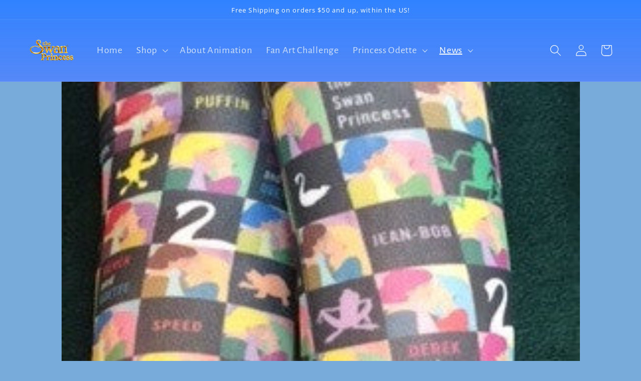

--- FILE ---
content_type: text/javascript; charset=utf-8
request_url: https://api.getdrip.com/client/track?url=https%3A%2F%2Fwww.swanprincessseries.com%2Fblogs%2Fnews%2Ftokone-swan-princess-leggings-and-tights&visitor_uuid=19998f0fd07848f8a012059e9113113a&_action=Visited%20a%20page&source=drip&drip_account_id=6861901&callback=Drip_746105939
body_size: -167
content:
Drip_746105939({ success: true, visitor_uuid: "19998f0fd07848f8a012059e9113113a", anonymous: true });

--- FILE ---
content_type: text/javascript; charset=utf-8
request_url: https://api.getdrip.com/client/events/visit?drip_account_id=6861901&referrer=&url=https%3A%2F%2Fwww.swanprincessseries.com%2Fblogs%2Fnews%2Ftokone-swan-princess-leggings-and-tights&domain=www.swanprincessseries.com&time_zone=UTC&enable_third_party_cookies=f&callback=Drip_172004304
body_size: -184
content:
Drip_172004304({ success: true, visitor_uuid: "19998f0fd07848f8a012059e9113113a" });

--- FILE ---
content_type: text/javascript; charset=utf-8
request_url: https://sleeknotecustomerscripts.sleeknote.com/63637.js
body_size: 1213
content:
(function(n,t,i,r){function f(t){clearTimeout(s);n[i].CustomerId=63637;n[i].DripAccountId=6861901;n[i].SleeknotePiwikSiteId=0;n[i].HideSleeknoteBadge=!0;n[i].SleeknoteGoals=[];n[i].DomainLimits={};n[i].CustomInitSettings={};n[i].SleekNotes=[{CampaignId:"599c7d17-0bbe-4329-9eb4-f14599bc7950",SplitTestId:"",campaignName:"Drip-Giveaway-2024",campaignType:"multistep",integrationName:"dripNative",Version:5,placement:[0,0],BoxAndBarAlignment:[13,10],SleeknoteType:"newsletter",SleeknoteId:"599c7d17-0bbe-4329-9eb4-f14599bc7950",CustomerId:63637,steps:[{"Step--1":{name:"Step--1",type:"form",alternativeTypes:"form,email,pure",attach:"left",distanceFromEdge:10,teaser:"teaser",success:"Step 2"},"Step--2":{name:"Step--2",type:"form",alternativeTypes:"form,pure",attach:"left",distanceFromEdge:10,teaser:"Step 1",success:"success"},"Teaser--1":{name:"Teaser--1",type:"teaser",alternativeTypes:"teaser",attach:"left",distanceFromEdge:10,form:"Step 1"},"Success--1":{name:"Success--1",type:"success",alternativeTypes:"success",attach:"left",distanceFromEdge:10}},{"Step--1":{name:"Step--1",type:"form",alternativeTypes:"form,email,pure",attach:"left",distanceFromEdge:10,relativeWidth:100,teaser:"teaser",success:"Step 2"},"Step--2":{name:"Step--2",type:"form",alternativeTypes:"form,pure",attach:"left",distanceFromEdge:10,relativeWidth:100,teaser:"Step 1",success:"success"},"Teaser--1":{name:"Teaser--1",type:"teaser",alternativeTypes:"teaser",attach:"left",distanceFromEdge:10,relativeWidth:50,form:"Step 1"},"Success--1":{name:"Success--1",type:"success",alternativeTypes:"success",attach:"left",distanceFromEdge:10,relativeWidth:100}}],rules:{display:[1,2],showCount:4,visited:{triggers:!0,targeting:!0,options:!0},triggers:[],groups:[{groupAnd:!0,conditionAnd:!0,conditions:[{type:2,matchType:"exclude",value:'{"value":true,"extraParam":"utm_source=drip&utm_medium=email"}',id:"89780449"}]},{groupAnd:!0,conditionAnd:!1,conditions:[]}]},hasGeo:!1,Hostname:"http://www.swanprincessseries.com",smarts:[{id:1,type:1,value:4,weight:20},{id:2,type:1,value:8,weight:20},{id:3,type:1,value:10,weight:20},{id:4,type:2,value:35,weight:20},{id:5,type:3,value:!0,weight:20}],summaryId:"981f2477-6ba4-487d-8401-705bdb42ea1b",advOptions:[],locale:"en",timeZone:"America/New_York",targeting:{root:{children:{},relationOperator:"AND",visibility:"include",id:"Root"},targetAll:!0,doNotUse:!1},formElements:{email:{step:"Step--1"},gender:{step:"Step--2"}},SleekNoteDesktopURL:"//sleeknotestaticcontent.sleeknote.com/editorv2/desktoptoggler/599c7d17-0bbe-4329-9eb4-f14599bc7950.html",SleekNoteDesktopTeaserURL:"//sleeknotestaticcontent.sleeknote.com/editorv2/desktopteaser/599c7d17-0bbe-4329-9eb4-f14599bc7950.html",SleekNoteMobileURL:"//sleeknotestaticcontent.sleeknote.com/editorv2/mobiletoggler/599c7d17-0bbe-4329-9eb4-f14599bc7950.html",SleekNoteMobileTeaserURL:"//sleeknotestaticcontent.sleeknote.com/editorv2/mobileteaser/599c7d17-0bbe-4329-9eb4-f14599bc7950.html"}];t&&u.head.appendChild(o)}var u=n.document,o=u.createElement("script"),h=u.readyState!="loading",e=String(Object(u.currentScript).src).split("#")[1]||"a",s;n[i]||(n[i]={});o.src="//sleeknotestaticcontent.sleeknote.com/core-drip.js#"+i;e!="c"&&(s=setTimeout(f,1e4,3),h?f(1):n[t](e=="b"?"DOMContentLoaded":"load",()=>{f(2)}));n[i].API=new Promise(u=>n[t](r,t=>{t.data.type=="load"&&(e=="c"&&(f(0),t.data.command("add",n[i].SleekNotes)),u(t.data.command))}));n[i].triggerOnClick=n[i].triggerOnclick=(...t)=>n[i].API.then(n=>n.call(n,"launch",...t))})(window,"addEventListener","DripOnsite","DripOnsite")